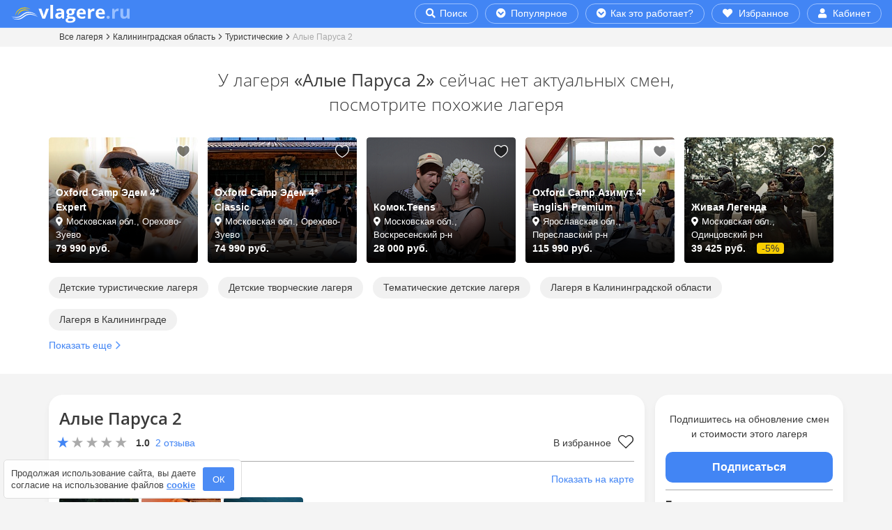

--- FILE ---
content_type: image/svg+xml
request_url: https://vlagere.ru/images/stars/rating_star_2.svg
body_size: 760
content:
<?xml version="1.0" encoding="utf-8"?>
<!-- Generator: Adobe Illustrator 22.0.1, SVG Export Plug-In . SVG Version: 6.00 Build 0)  -->
<svg version="1.1" id="Слой_1" xmlns="http://www.w3.org/2000/svg" xmlns:xlink="http://www.w3.org/1999/xlink" x="0px" y="0px"
	 viewBox="0 0 115 18.1" style="enable-background:new 0 0 115 18.1;" xml:space="preserve">
<style type="text/css">
	.st0{fill:#4285F4;}
	.st1{fill:#AAAAAA;}
</style>
<path class="st0" d="M9.5,0l2.2,6.9H19l-5.9,4.3l2.2,6.9l-5.9-4.3l-5.9,4.3l2.2-6.9L0,6.9h7.3L9.5,0z"/>
<path class="st1" d="M33.5,0l2.2,6.9H43l-5.9,4.3l2.2,6.9l-5.9-4.3l-5.9,4.3l2.2-6.9L24,6.9h7.3L33.5,0z"/>
<path class="st1" d="M57.5,0l2.2,6.9H67l-5.9,4.3l2.2,6.9l-5.9-4.3l-5.9,4.3l2.2-6.9L48,6.9h7.3L57.5,0z"/>
<path class="st1" d="M81.5,0l2.2,6.9H91l-5.9,4.3l2.2,6.9l-5.9-4.3l-5.9,4.3l2.2-6.9L72,6.9h7.3L81.5,0z"/>
<path class="st1" d="M105.5,0l2.2,6.9h7.3l-5.9,4.3l2.2,6.9l-5.9-4.3l-5.9,4.3l2.2-6.9L96,6.9h7.3L105.5,0z"/>
</svg>


--- FILE ---
content_type: application/javascript; charset=utf-8
request_url: https://vlagere.ru/bitrix/cache/js/s1/vlagere.ru/page_d83986ad2f8995a1c7a03e14cd38a41b/page_d83986ad2f8995a1c7a03e14cd38a41b_v1.js?176594392727303
body_size: 5038
content:

; /* Start:"a:4:{s:4:"full";s:61:"/local/templates/vlagere.ru/mdb5/js/reviews.js?17659439142406";s:6:"source";s:46:"/local/templates/vlagere.ru/mdb5/js/reviews.js";s:3:"min";s:0:"";s:3:"map";s:0:"";}"*/
const REVIEW_COOKIE_NAME = 'review_reactions';


function getReviewReactions() {
    const value = getCookie(REVIEW_COOKIE_NAME);
    if (!value) return {};

    try {
        return JSON.parse(value) || {};
    } catch (e) {
        return {};
    }
}


function setIconState($el, isActive) {
    const $icon = $el.find('.fa-thumbs-up, .fa-thumbs-down');
    if (isActive) {
        $icon.removeClass('far').addClass('fas');
    } else {
        $icon.removeClass('fas').addClass('far');
    }
}


function changeCount($el, delta) {
    const $count = $el.find('.count');
    const text = $count.text().trim();
    let current = text === '' ? 0 : parseInt(text, 10) || 0; // подстраховка || 0

    const next = current + delta;

    if (next > 0) {
        $count.text(next);
    } else {
        $count.text('');
    }
}



let reviewReactions = getReviewReactions();


$.each(reviewReactions, function (reviewId, type) {
    const $el = $('[data-review-id="' + reviewId + '"][data-review-reaction="' + type + '"]');
    if ($el.length) {
        setIconState($el, true);
    }
});


$(document).on('click', '[data-review-reaction]', function () {
    const $clicked   = $(this);
    const reviewId   = String($clicked.data('review-id'));
    const clickedType = $clicked.data('review-reaction'); // 'like' | 'dislike'
    const $wrap      = $clicked.closest('.reaction');

    const otherType  = clickedType === 'like' ? 'dislike' : 'like';
    const $other     = $wrap.find('[data-review-reaction="' + otherType + '"]');

    const previous   = reviewReactions[reviewId] || ''; // '', 'like', 'dislike'
    let current      = '';

    if (previous === clickedType) {
        setIconState($clicked, false);
        changeCount($clicked, -1);
        delete reviewReactions[reviewId];
        current = '';
    } else {
        setIconState($clicked, true);
        changeCount($clicked, +1);
        reviewReactions[reviewId] = clickedType;
        current = clickedType;

        if (previous && $other.length) {
            setIconState($other, false);
            changeCount($other, -1);
        }
    }

    setCookie({
        name: REVIEW_COOKIE_NAME,
        value: JSON.stringify(reviewReactions),
    });

    $.post(siteTemplatePath + '/ajax/reviewReaction.php', {
        review_id: reviewId,
        previous: previous,
        current: current
    }, function () {
    });
});

/* End */
;
; /* Start:"a:4:{s:4:"full";s:59:"/local/templates/vlagere.ru/js/media-line.js?17659439141706";s:6:"source";s:44:"/local/templates/vlagere.ru/js/media-line.js";s:3:"min";s:0:"";s:3:"map";s:0:"";}"*/
$(document).ready(function(){



    // load more
    function loadMorePhotoMain(wrapper) {
        wrapper.find('[data-more-count]').each(function(i,elem) {
            $(this).removeAttr('data-more-size').removeAttr('data-more-count');
        });
        wrapper.find('li').each(function(i,elem) {
            $(this).removeClass('full-hide').removeClass('tablet-hide').removeClass('phone-max-hide').removeClass('phone-hide');
        });
        if (wrapper.attr('data-show-more')){
            $.post('/local/templates/vlagere.ru/ajax/media-line.php',{
                data:wrapper.attr("data-show-more"),
                gallery:wrapper.attr("data-gallery-name"),
            },function(data){
                wrapper.append(data);
            });
        }
    }
    $(document).on("click", 'li[data-more-count]', function(event) {
        wrapper = $(this).closest("[data-gallery-name]"); 
        size = document.documentElement.clientWidth;
        if ($(this).attr("data-more-size") == "more-phone" && size < 414) loadMorePhotoMain(wrapper);
        if ($(this).attr("data-more-size") == "more-phone-max" && size >= 414 && size < 576) loadMorePhotoMain(wrapper);
        if ($(this).attr("data-more-size") == "more-tablet" && size >= 576 && size < 768) loadMorePhotoMain(wrapper);
        if ($(this).attr("data-more-size") == "more-full" && size >= 768) loadMorePhotoMain(wrapper);
    });
    // lazy load
    setTimeout(function(){
        $('[data-lazy="true"] img[data-lazy]').each(function(i,elem) {
            $(this).closest('[data-lazy="true"]').removeAttr('data-lazy');
            $(this).attr('srcset', $(this).attr('data-lazy')).removeAttr('data-lazy');
        });
    },1);

});

/* End */
;
; /* Start:"a:4:{s:4:"full";s:88:"/local/templates/vlagere.ru/components/bitrix/news.detail/camp/script.js?176594391421565";s:6:"source";s:72:"/local/templates/vlagere.ru/components/bitrix/news.detail/camp/script.js";s:3:"min";s:0:"";s:3:"map";s:0:"";}"*/
const $campDetail = $("#campDetail");
const campId = $campDetail.attr('data-id');
const isPp = Boolean($("#campDetail[data-pp]").length);



// init map
function loadYaMap(mapName) {
    window.getYaMap = function() {
        let container = $('#' + mapName);
        let campName = container.attr('data-name');
        let arCoordinates = container.attr('data-coorditates').split(";");
        let arrCenter = arCoordinates[0].split(", ");
        let mapCenter = [arrCenter[1], arrCenter[0]];
        let myMap = new ymaps.Map(mapName, {
            center: mapCenter,
            zoom: 10,
            controls: ['zoomControl', 'fullscreenControl']
        });
        arCoordinates.forEach(function(item) {
            if (item.length) {
                let coordinates = item.split(", ");
                coordinates = [coordinates[1], coordinates[0]];
                let point = new ymaps.Placemark(coordinates, {
                    balloonContent: campName
                });
                myMap.geoObjects.add(point);
            }
        });
        myMap.behaviors.disable('scrollZoom');
    };

    let elem = document.createElement('script');
    elem.type = 'text/javascript';
    elem.src = 'https://api-maps.yandex.ru/2.1/?lang=ru_RU&apikey=04001450-e10a-42fe-9b2e-6795fc9d20f6&onload=getYaMap';
    document.getElementsByTagName('body')[0].appendChild(elem);
}


// manage mobile fix block position
$(window).on('scroll', function() {
    let windowBottom = $(this).scrollTop() + $(this).height();
    if ($('#offerTable').length) {
        let offerTableTop = $('#offerTable').offset().top;
        if (windowBottom > offerTableTop + 200) {
            $('#detailFixMobile').css('bottom', '-100px');
        } else {
            $('#detailFixMobile').css('bottom', '0');
        }
    }
});


// scroll after click tab desktop
$(document).on("click", '[data-open-tab-type="desktop"]', function() {
    if ($(this).attr("data-scroll") !== "#offerWrapper") {
        if (document.documentElement.clientWidth >= md) {
            $('html,body').stop().animate({ scrollTop: $("#tabWrapper").offset().top}, 500);
        }
    }
});


$(document).ready(function(){

    // map
    setTimeout(function() {
        let mapName = 'map';
        if ($('#' + mapName).length) {
            loadYaMap(mapName);
        }
    }, 2000);

    // load price camp event
    if ($('#campDetail[data-price="true"]').length) {
        if (!isStaff) {
            try {
                gtag('event', 'load_detail_with_price', {
                    event_category: 'load',
                    event_label: false,
                    value: false,
                    camp_id: campId,
                    is_pp: isPp
                });
                ym(52061979,'reachGoal','load_detail_with_price');
            } catch(error) {
            }
        }
    }

    // vk retargeting
    if ($("#campDetail[data-price-value]").length) {
        if (!isNonRetarget){
            try {
                _tmr.push({
                    type: 'reachGoal',
                    id: 3405699,
                    value: $campDetail.attr('data-price-value'),
                    goal: 'viewProduct',
                    params: {product_id: campId}
                });
            } catch(error) {
            }
        }
    }

    // lightbox
    $(document).on("click", '[data-toggle="lightbox"]', function(event) {
        event.preventDefault();
        $(this).ekkoLightbox();
    });

    // load mobile content
    setTimeout(function(){
        $('[data-load-mobile-content]').each(function() {
            let tabId = $(this).attr('data-load-mobile-content');
            let tabHtml = $(tabId).html();
            $(this).find('.card-body').html(tabHtml);
        });
    }, 1000);

    // auto open tab
    let tabName = $campDetail.attr('data-open-tab-name');
    if (tabName) {
        let device = document.documentElement.clientWidth >= md ? "desktop" : "mobile";
        let targetElement = $('[data-open-tab="' + tabName +'"][data-open-tab-type="' + device +'"]');
        if (targetElement.length) {
            targetElement.trigger('click');
            $('html,body').stop().animate({ scrollTop: targetElement.offset().top}, 500);
        }
    }

    // scroll to tabs/acc
    $(document).on("click", '[data-show-tab]', function() {
        if(document.documentElement.clientWidth >= md) {
            let target = $(this).attr("data-show-tab");
            let $targetTab = $('#' + target);
            $targetTab.trigger('click');
            $('html,body').stop().animate({ scrollTop: $targetTab.offset().top}, 500);
        }
    });
    $(document).on("click", '[data-show-acc]', function() {
        if(document.documentElement.clientWidth < md) {
            let target = $(this).attr('data-show-acc');
            let $targetAccContent = $('#' + target);
            let $accButton = $('#' + target + ' button.btn-accordion');
            if ($accButton.attr("aria-expanded") === "false") {
                $accButton.trigger('click');
            }
            if ($(this).attr("data-show-noscroll") !== "true") {
                $('html,body').stop().animate({ scrollTop: $targetAccContent.offset().top}, 500);
            }
        }
    });

    // timeout for click booking-link
    $(document).on("click", 'button[data-booking-code]', function(event) {
        event.preventDefault();
        let link = $(this).attr("data-link");
        setTimeout(function(){
            window.open(link, '_blank');
        },300);
    });

    // sert check
    $('#sertCheck').on('change', function() {
        let sertStatus = $(this).is(':checked');
        setCookie({
            name: "sert",
            value: sertStatus,
        });
        $('#offerTable tr[data-sert]').each(function() {
            let offerSertStatus = $(this).attr("data-sert") === "true";
            $(this).toggleClass("d-none", sertStatus !== offerSertStatus);
        });
    });

    // change color offers by month
    $(document).on("click", '#offerMonthList .month-item', function(event) {
        let offerSelector = $(this).attr('data-scroll');
        $(offerSelector).css('background-color', '#fffbd8');
        setTimeout(function(){
            $(offerSelector).css('background-color', '');
        }, 1000);
    });

    // open subscribe form
    $(document).on("click", 'button[data-target="#subscribeModal"]', function() {
        if (!isStaff) {
            try {
                // open form detail
                gtag('event', 'open_form_detailcamp', {
                    event_category: 'click',
                    event_label: false,
                    value: false,
                    camp_id: campId,
                    is_pp: isPp
                });
                ym(52061979,'reachGoal','open_form_detailcamp');
                ym(96376859,'reachGoal','open_form_detailcamp');
                // open form subscribe
                gtag('event', 'open_form_subscribe', {
                    event_category: 'click',
                    event_label: false,
                    value: false,
                    camp_id: campId,
                    is_pp: isPp
                });
                ym(52061979,'reachGoal','open_form_subscribe');
            } catch(error) {
            }
        }
    });

    // click submit btn in subscribe form
    $(document).on("click", '#subscribeForm button[type="submit"]', function() {
        if (!isStaff) {
            try {
                gtag('event', 'btn_form_subscribe', {
                    event_category: 'click',
                    event_label: false,
                    value: false,
                    camp_id: campId,
                    is_pp: isPp
                });
                ym(52061979,'reachGoal','btn_form_subscribe');
            } catch(error) {
            }
        }
    });

    // open request_info form
    $(document).on("click", 'button[data-request_info][data-ajaxform-url]', function() {
        let labelName = $(this).attr("data-request_info");
        if (!isStaff) {
            try {
                // open form detail
                gtag('event', 'open_form_detailcamp', {
                    event_category: 'click',
                    event_label: false,
                    value: false,
                    camp_id: campId,
                    is_pp: isPp
                });
                ym(52061979,'reachGoal','open_form_detailcamp');
                ym(96376859,'reachGoal','open_form_detailcamp');
                // open request_info booking
                gtag('event', 'open_form_info', {
                    event_category: 'click',
                    event_label: labelName,
                    value: false,
                    camp_id: campId,
                    is_pp: isPp
                });
                ym(52061979,'reachGoal','open_form_info');
            } catch(error) {
            }
        }
    });

    // open request_feed form
    $(document).on("click", 'button[data-request_feed][data-ajaxform-url]', function() {
        let labelName = $(this).attr("data-request_feed");
        if (!isStaff) {
            try {
                // open form detail
                gtag('event', 'open_form_detailcamp', {
                    event_category: 'click',
                    event_label: false,
                    value: false,
                    camp_id: campId,
                    is_pp: isPp
                });
                ym(52061979,'reachGoal','open_form_detailcamp');
                ym(96376859,'reachGoal','open_form_detailcamp');
                // open request_feed booking
                gtag('event', 'open_form_feed', {
                    event_category: 'click',
                    event_label: labelName,
                    value: false,
                    camp_id: campId,
                    is_pp: isPp
                });
                ym(52061979,'reachGoal','open_form_feed');
            } catch(error) {
            }
        }
    });

    // submit subscribe form
    $('#subscribeForm').on('submit', function(e) {
        e.preventDefault();
        $('#subscribeForm .before_submit').each(function() {
            $(this).addClass('d-none');
        });
        $('#subscribeForm .modal-body').append('<div class="spinner-border mx-auto d-block my-5"></div>');
        $('#subscribeForm .modal-footer .after_submit').removeClass('d-none');
        $('#subscribeForm .alert-danger').remove();
        let form_id = 162;
        $.post($campDetail.attr('data-path') + '/ajax/addLeadStep1.php',{
            form_id: form_id,
            communication: $("#subscribeForm input[name='communication']").val(),
            user_email: $("#subscribeForm input[name='email']").val(),
            user_name: $("#subscribeForm input[name='name']").val(),
            user_phone: $("#subscribeForm input[name='phone']").val(),
            camp_id:campId,
        },function(data){
            $('#subscribeForm .spinner-border').remove();
            // success subscribe
            if ($(data).find('[data-id]').length) {
                let lead_id = $(data).find('[data-id]').attr('data-id');
                $('#subscribeForm .modal-body').prepend($(data).find('#alerts').html());
                $('#subscribeForm .after_submit').each(function(i,elem) { $(this).removeClass('d-none'); });
                $.post($campDetail.attr('data-path') + '/ajax/addLeadStep2.php',{
                    lead_id: lead_id,
                    form_id: form_id
                },function(data){});
                if (!isStaff) {
                    try {
                        // conversion
                        gtag('event', 'conversion', {
                            event_category: 'submit',
                            event_label: false,
                            value: false,
                            camp_id: campId,
                            is_pp: isPp
                        });
                        ym(52061979, 'reachGoal', 'conversion');
                        // submit form subscribe
                        gtag('event', 'subscribe_camp', {
                            event_category: 'submit',
                            event_label: false,
                            value: false,
                            camp_id: campId,
                            is_pp: isPp
                        });
                        ym(52061979, 'reachGoal', 'subscribe_camp');
                    } catch(error) {
                    }
                }
            // error
            } else {
                $('#subscribeForm .before_submit').each(function() {
                    $(this).removeClass('d-none');
                });
                $('#subscribeForm .modal-footer .after_submit').addClass('d-none');
                $('#subscribeForm .modal-body').append($(data).find('#alerts').html());
                if (!isStaff && $(data).find('[data-event="suspicion"]').length) {
                    try {
                        gtag('event', 'suspicion', {
                            event_category: 'error_submit',
                            event_label: "form_subscribe",
                            value: false,
                            camp_id: campId,
                            is_pp: isPp
                        });
                        ym(52061979,'reachGoal','suspicion');
                    } catch(error) {
                    }
                }
            }
        });
    });

    // submit none offer form
    $('body').on('submit', '#noneOfferForm', function(e){
        e.preventDefault();
        $('#noneOfferForm .before_submit').each(function() {
            $(this).addClass('d-none');
        });
        $('#noneOfferForm .modal-body').append('<div class="spinner-border mx-auto d-block my-5"></div>');
        $('#noneOfferForm .modal-footer .after_submit').removeClass('d-none');
        $('#noneOfferForm .alert-danger').remove();
        let offer_val = parseInt($("#noneOfferForm input[name='folder']").val());
        let communication = $("#noneOfferForm input[name='communication']").val();
        let communication_text = $("#noneOfferForm input[name='communication_text']").val();
        $.post($campDetail.attr('data-path') + '/ajax/addLeadNoneOffer.php',{
            communication: communication,
            user_name: $("#noneOfferForm input[name='name']").val(),
            user_phone: $("#noneOfferForm input[name='phone']").val(),
            camp_id: campId,
        },function(data){
            $('#noneOfferForm .spinner-border').remove();
            // success booking
            if ($(data).find('[data-id]').length) {
                $('#noneOfferForm .modal-body').prepend($(data).find('#alerts').html()); 
                $('#noneOfferForm .modal-footer [type="submit"]').text('Отправить').removeClass('d-none');
                $('#noneOfferForm .after_submit').each(function(i,elem) { $(this).removeClass('d-none'); });
                if (!isStaff) {
                    try {
                        // conversion
                        gtag('event', 'conversion', {
                            event_category: 'submit',
                            event_label: false,
                            value: offer_val,
                            camp_id: campId,
                            is_pp: isPp
                        });
                        ym(52061979, 'reachGoal', 'conversion', {
                            order_price: offer_val,
                            currency: "RUB"
                        });
                        // info_feed_partner
                        gtag('event', 'info_feed_partner', {
                            event_category: 'submit',
                            event_label: false,
                            value: offer_val,
                            camp_id: campId,
                            is_pp: isPp
                        });
                        ym(52061979, 'reachGoal', 'info_feed_partner', {
                            order_price: offer_val,
                            currency: "RUB"
                        });
                        // none_offer
                        gtag('event', 'none_offer', {
                            event_category: 'submit',
                            event_label: false,
                            value: offer_val,
                            camp_id: campId,
                            is_pp: isPp
                        });
                        ym(52061979, 'reachGoal', 'none_offer', {
                            order_price: offer_val,
                            currency: "RUB"
                        });
                        ym(96376859, 'reachGoal', 'none_offer', {
                            order_price: offer_val,
                            currency: "RUB"
                        });
                        // info_partner
                        if (communication === "682") {
                            gtag('event', 'info_partner', {
                                event_category: 'submit',
                                event_label: false,
                                value: offer_val,
                                camp_id: campId,
                                is_pp: isPp
                            });
                            ym(52061979, 'reachGoal', 'info_partner', {
                                order_price: offer_val,
                                currency: "RUB"
                            });
                        // feed_partner
                        } else if (communication === "683") {
                            gtag('event', 'feed_partner', {
                                event_category: 'submit',
                                event_label: false,
                                value: offer_val,
                                camp_id: campId,
                                is_pp: isPp
                            });
                            ym(52061979, 'reachGoal', 'feed_partner', {
                                order_price: offer_val,
                                currency: "RUB"
                            });
                        }
                        if (!isNonRetarget){
                            _tmr.push({ type: 'reachGoal', id: 3405699, goal: 'leads'});
                            fbq('track', 'Lead');
                        }
                    } catch(error) {
                    }
                }
            // error
            } else {                
                $('#noneOfferForm .before_submit').each(function() {
                    $(this).removeClass('d-none');
                });
                $('#noneOfferForm .modal-footer .after_submit').addClass('d-none');
                $('#noneOfferForm .modal-body').append($(data).find('#alerts').html());
                if (!isStaff && $(data).find('[data-event="suspicion"]').length) {
                    try {
                        gtag('event', 'suspicion', {
                            event_category: 'error_submit',
                            event_label: "form_" + communication_text,
                            value: false,
                            camp_id: campId,
                            is_pp: isPp
                        });
                        ym(52061979,'reachGoal','suspicion');
                    } catch(error) {
                    }
                }
            }
        });
    });

    // upd form none_offer
    $(document).on('hide.bs.modal', '#noneOfferModal', function () {
        $(this).remove();
    });

    // bestprice events
    $(document).on("click", '[data-target="#bestPriceModal"]', function(event) {
        if (!isStaff) {
            try {
                ym(96376859,'reachGoal','open_form_bestprice');
            } catch(error) {
            }
        }
    });

    // timer (data-timer)
    function startTimers() {
        if ($("#expSaleTimer span").attr("data-exp_saletimer") === "true") {
            $("[data-sale-timer]").each(function() {
                // show timer
                $(this).removeClass("d-none");
                let timerElement = $(this).find('[data-timer="true"]');
                // run timer
                let timerString = timerElement.text();
                let timerParts = timerString.split(':');
                let hours = parseInt(timerParts[0], 10);
                let minutes = parseInt(timerParts[1], 10);
                let seconds = parseInt(timerParts[2], 10);
                let totalSeconds = hours * 3600 + minutes * 60 + seconds;
                let interval = setInterval(function() {
                    totalSeconds -= 1;
                    let remainingHours = Math.floor(totalSeconds / 3600);
                    let remainingMinutes = Math.floor((totalSeconds % 3600) / 60);
                    let remainingSeconds = totalSeconds % 60;
                    let formattedTime = [
                        remainingHours.toString().padStart(2, '0'),
                        remainingMinutes.toString().padStart(2, '0'),
                        remainingSeconds.toString().padStart(2, '0')
                    ].join(':');
                    timerElement.text(formattedTime);
                    if(totalSeconds <= 0) {
                        clearInterval(interval);
                        timerElement.remove();
                    }
                }, 1000);
            });
        };
    }
    startTimers();

});

/* End */
;
; /* Start:"a:4:{s:4:"full";s:90:"/local/templates/vlagere.ru/components/bitrix/news.list/camps_line/script.js?1765943914324";s:6:"source";s:76:"/local/templates/vlagere.ru/components/bitrix/news.list/camps_line/script.js";s:3:"min";s:0:"";s:3:"map";s:0:"";}"*/
$(document).ready(function(){
    // lazy load
    setTimeout(function(){
        $('.camps_line img.blur[data-lazy]').each(function(i,elem) {            
            $(this).attr('srcset', $(this).attr('data-lazy')).css({'filter':'blur(0px)'}).removeClass('blur').removeAttr('data-lazy');
        });        
    },1);
});

/* End */
;; /* /local/templates/vlagere.ru/mdb5/js/reviews.js?17659439142406*/
; /* /local/templates/vlagere.ru/js/media-line.js?17659439141706*/
; /* /local/templates/vlagere.ru/components/bitrix/news.detail/camp/script.js?176594391421565*/
; /* /local/templates/vlagere.ru/components/bitrix/news.list/camps_line/script.js?1765943914324*/
